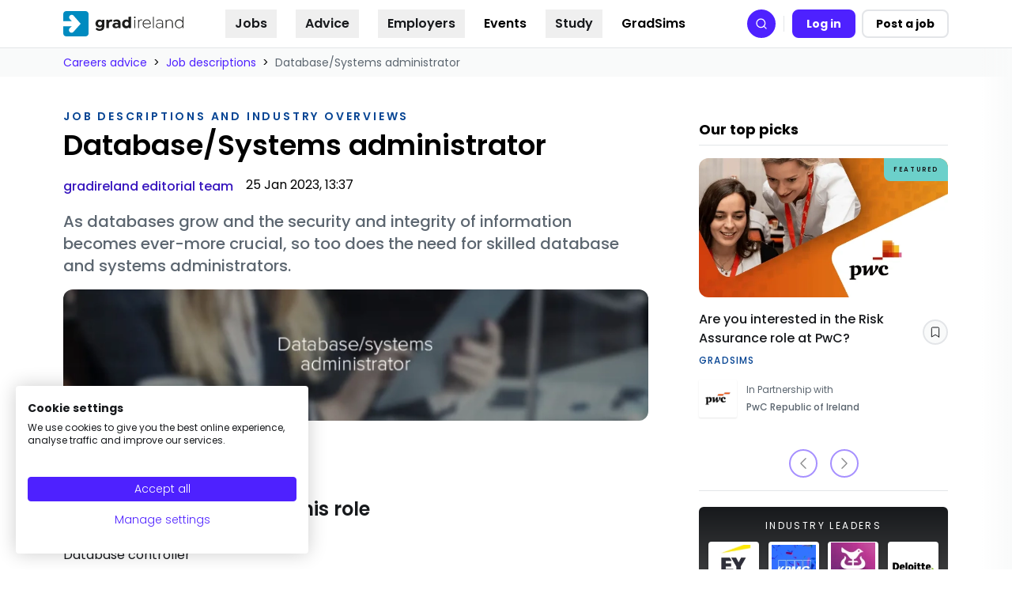

--- FILE ---
content_type: application/javascript
request_url: https://gradireland.com/webpack-runtime-82b3101e00dd8204ca00.js
body_size: 5507
content:
!function(){"use strict";var e,a,t,n,c,r={},s={};function o(e){var a=s[e];if(void 0!==a)return a.exports;var t=s[e]={id:e,loaded:!1,exports:{}};return r[e](t,t.exports,o),t.loaded=!0,t.exports}o.m=r,e=[],o.O=function(a,t,n,c){if(!t){var r=1/0;for(f=0;f<e.length;f++){t=e[f][0],n=e[f][1],c=e[f][2];for(var s=!0,p=0;p<t.length;p++)(!1&c||r>=c)&&Object.keys(o.O).every((function(e){return o.O[e](t[p])}))?t.splice(p--,1):(s=!1,c<r&&(r=c));if(s){e.splice(f--,1);var d=n();void 0!==d&&(a=d)}}return a}c=c||0;for(var f=e.length;f>0&&e[f-1][2]>c;f--)e[f]=e[f-1];e[f]=[t,n,c]},o.n=function(e){var a=e&&e.__esModule?function(){return e.default}:function(){return e};return o.d(a,{a:a}),a},t=Object.getPrototypeOf?function(e){return Object.getPrototypeOf(e)}:function(e){return e.__proto__},o.t=function(e,n){if(1&n&&(e=this(e)),8&n)return e;if("object"==typeof e&&e){if(4&n&&e.__esModule)return e;if(16&n&&"function"==typeof e.then)return e}var c=Object.create(null);o.r(c);var r={};a=a||[null,t({}),t([]),t(t)];for(var s=2&n&&e;"object"==typeof s&&!~a.indexOf(s);s=t(s))Object.getOwnPropertyNames(s).forEach((function(a){r[a]=function(){return e[a]}}));return r.default=function(){return e},o.d(c,r),c},o.d=function(e,a){for(var t in a)o.o(a,t)&&!o.o(e,t)&&Object.defineProperty(e,t,{enumerable:!0,get:a[t]})},o.f={},o.e=function(e){return Promise.all(Object.keys(o.f).reduce((function(a,t){return o.f[t](e,a),a}),[]))},o.u=function(e){return({14:"52667e794faa08f7f4a7be7018e4293698472528",112:"component---src-pages-forgot-password-tsx",233:"component---src-templates-landing-pages-organisation-advice-template-tsx",310:"051c09f6116d9726f10cfbff44daf086289971d0",444:"component---src-templates-content-pages-education-provider-template-tsx",523:"component---src-templates-landing-pages-hubs-sector-hub-page-template-tsx",593:"component---src-templates-marketing-pages-gradireland-careers-adviser-page-template-tsx",677:"b73af0ef",905:"8f16c088",949:"component---src-templates-landing-pages-postgrad-videos-template-tsx",1005:"component---src-pages-oauth-redirect-tsx",1054:"component---src-templates-landing-pages-hubs-careers-resources-hub-template-tsx",1181:"component---src-templates-content-pages-graduate-profile-template-tsx",1243:"component---src-templates-landing-pages-postgrad-courses-template-tsx",1391:"afae0a843e5a069cf7ad7630d3a3ec09ee3e09fa",1453:"component---src-pages-404-tsx",1753:"375978c024e6a8c1cd7238724c6f8da2f6bf6da9",1769:"component---src-pages-dashboard-tsx",1775:"component---src-templates-content-pages-opportunity-template-tsx",1837:"e1443e8ec1bb647b01f10866754a36428a8cb8e5",2029:"997b367cbbabd4b300b263f459d261273a4a3e9a",2035:"39c34ab088775e291e50238d6fe1ba57b287df9e",2042:"reactPlayerTwitch",2426:"component---src-templates-marketing-pages-gradireland-home-template-tsx",2723:"reactPlayerMux",2941:"component---src-templates-landing-pages-organisation-videos-template-tsx",3051:"component---src-templates-landing-pages-spider-pages-all-courses-template-tsx",3071:"component---src-templates-landing-pages-spider-pages-opportunities-by-type-template-tsx",3104:"component---src-templates-content-pages-article-template-tsx",3166:"69cc7085771a171952822e7ce34a706c9c9c866a",3256:"component---src-templates-landing-pages-postgrad-graduate-profile-template-tsx",3336:"e1fd1fa4c450609fea505ad6ffcd3a4135944e03",3392:"reactPlayerVidyard",3562:"component---src-templates-landing-pages-spider-pages-opportunities-by-sector-template-tsx",3565:"2b17bc94b57f5cc98a32052afa0cfe7d5a285d0a",3599:"component---src-templates-marketing-pages-gradireland-careers-guides-tsx",3623:"component---src-templates-landing-pages-ranking-overall-ranking-hub-page-template-tsx",3988:"5ee03154b81bc64607629d9ec55f7e1fb89a10b0",4223:"commons",4398:"component---src-templates-landing-pages-hubs-grad-sims-page-template-tsx",4423:"aa3cacb9744afeafdc74fd0ac2257daa5e9c0557",4455:"component---src-pages-redirect-tsx",4537:"component---src-templates-landing-pages-hubs-search-job-page-template-tsx",4804:"5a44fb8b6214ecadcda530a4f56f3bc59f0c6bb2",5269:"12f25767790c1cb79a4f9365064bfc7bd7ba2a4b",5273:"component---src-templates-content-pages-course-template-tsx",5309:"component---src-templates-marketing-pages-gradireland-employer-proposition-page-template-tsx",5416:"component---src-pages-register-tsx",5468:"component---src-templates-landing-pages-spider-pages-all-opportunities-template-tsx",5626:"component---src-pages-login-tsx",5648:"component---src-templates-plugins-pathways-tsx",5737:"component---src-pages-l-tsx",5771:"component---src-templates-landing-pages-hubs-supportive-decline-page-template-tsx",6027:"9a44aea466f2d7f4f581534cb6a50964efa40b95",6173:"reactPlayerVimeo",6328:"reactPlayerDailyMotion",6332:"144a330c",6352:"component---src-pages-organisationaz-tsx",6353:"reactPlayerPreview",6441:"component---src-templates-landing-pages-hubs-job-description-hub-page-template-tsx",6463:"reactPlayerKaltura",6514:"component---src-templates-content-pages-event-template-tsx",6587:"component---src-templates-landing-pages-hubs-postgrad-hub-page-template-tsx",6626:"component---src-pages-apply-by-email-tsx",6781:"component---src-templates-landing-pages-hubs-event-hub-page-template-tsx",6887:"reactPlayerFacebook",7257:"component---src-templates-landing-pages-organisation-gradsims-template-tsx",7266:"3e98e0ce1f6ddc8b3a67ab7960a75e120da29677",7268:"component---src-templates-landing-pages-hubs-advice-category-hub-page-template-tsx",7348:"5c0b189e",7458:"reactPlayerFilePlayer",7460:"component---src-templates-landing-pages-postgrad-events-template-tsx",7570:"reactPlayerMixcloud",7627:"reactPlayerStreamable",7743:"component---src-templates-landing-pages-about-us-about-us-page-template-tsx",7899:"be1e13c3a35d154220b319f8a45fc48398d1edae",7978:"component---src-templates-editorial-team-template-tsx",8446:"reactPlayerYouTube",8705:"component---src-templates-landing-pages-postgrad-advice-template-tsx",8716:"component---src-templates-landing-pages-hubs-companies-hub-page-template-tsx",9059:"component---src-templates-content-pages-author-template-tsx",9125:"8052cb626290552038d29c7f94385b4a5cf43c8e",9340:"reactPlayerWistia",9370:"5eb564ea",9660:"component---src-templates-landing-pages-organisation-events-template-tsx",9703:"component---src-templates-landing-pages-hubs-careers-advice-hub-page-template-tsx",9831:"component---src-pages-change-password-tsx",9911:"component---src-pages-search-tsx",9954:"component---src-templates-landing-pages-spider-pages-all-articles-template-tsx",9979:"reactPlayerSoundCloud"}[e]||e)+"-"+{14:"d8c3091aaaaf00800aa1",112:"7d040d98fb8430c94b4a",233:"8f81b67a3e3a947b7427",310:"e3fed59f575be7c57d3b",444:"9d0e1c4061a60be91958",523:"75563afac90617ca4f1a",577:"c8ae23078f75b1fc40c8",593:"ea030f2e78935160b65b",677:"a4acf89e9bc5050ac8d3",905:"0783d46fd95ee1b97c63",949:"07ecb10037e9a58dba17",1005:"41818a5a5f98bf8094b5",1054:"a8eab9ace317f7ff8141",1108:"14eccb8e783d56c59aaf",1181:"8266c3afdfc55fd1a1a9",1243:"5c28f88b73068f7cc87b",1391:"b3bfe2968d5c8ea665d9",1452:"7fa82db0ce0a55099db1",1453:"ba8d2b8d119d5e3bd41d",1753:"9b106dd3ca5aee2c455b",1769:"b0e0170efd594a093b22",1775:"03b68aa89397b0778fe4",1837:"a55b4fd23edd8430cce7",2029:"4ef130798fea48b36e75",2035:"f9e1582b3b72c0af5463",2042:"3c3972cfdcf2b8165f8d",2426:"88244bbb555c26f97dc5",2723:"42e241350d9e449ff59b",2941:"c10b0fdc05b5c272ee36",3051:"f13b856ef9fea33404cb",3071:"87eaa8c91a33d8739d22",3104:"f38d009aa3d384a1bb42",3166:"c7f9809c6edb7b59e042",3256:"d6da3bb072683b88697f",3336:"b1e30e0cdb54dee475e6",3392:"77c0d0e7cae659335c50",3562:"d6954e783a6ee5cf945d",3565:"f7e143f13c5cb2458da8",3599:"59bdbe96a7137f7c3984",3623:"4ea10af906f4e22d84bc",3988:"9eec4e1f99bd2f6b5e80",4223:"9a0f549540c1a155b56a",4398:"215dd4ae407da205492a",4423:"504f45bddc3962b6e662",4455:"717a443fc9af5edd1f7b",4537:"2b3482d0396e2855b922",4804:"97f493db007f2acf6352",5269:"9bbd40b4e11162f56797",5273:"541e041efaa773c7988f",5309:"61132e3b278830c1092c",5416:"5e25cd47e73ae3e986e4",5468:"2ca2777b4f55e5f064bd",5626:"06183a7d0326e1e379e5",5648:"785b2159b34da29335a6",5737:"f0af5592a023646ab435",5771:"49c66824943d6464847b",6027:"2c06f09bbcfb3c89576e",6173:"3fb74c290b487cf7d6a0",6328:"67367d10a03b52f134d3",6332:"4b59226e3688d9d7c3b1",6352:"65308ab0336676de9f59",6353:"e22c5b4c0ba420853824",6441:"7c0b68bf6b22756403ec",6463:"94eef19d2a856b0dd3ee",6514:"4547e90fdb74c41ca0a7",6587:"02d5bf712bfeaeb8eea9",6626:"8ce947612705201ead83",6781:"d450e77b837117aa21f1",6887:"04e7f95c1fcad3173266",7257:"f86e17beb603fdaa1c62",7266:"6b9e9525e5d27196be40",7268:"7511ffb234bd4f449a38",7348:"ace10b89bdfeb61c01e0",7458:"3899065d72692cf3df2a",7460:"9ca1b4a56efa0f5dd5ce",7570:"a936666c2df89a52571c",7627:"8aa48b2ff3466547e614",7743:"de9ff611df80208c0fca",7899:"586648f390365d1ee332",7978:"e1a37c0c5cf732c1aa19",8446:"21873b71704adb245eb4",8705:"607f5fb31fcc579de148",8716:"fbd53f1451ba8f786737",9059:"be9704845bb088315337",9125:"006d2d12355b86ab8d8b",9340:"ed9dc1263e9aeefa116e",9370:"b694ab0172bacc6dac5a",9660:"1338c91ef7f46e2bbb88",9703:"dee428747e994a187836",9831:"446b6b7a982147064aa9",9911:"09ff9522aff8000cc6a0",9954:"d98f99cbe1741d361491",9979:"ed1ac3a201a386533b75"}[e]+".js"},o.miniCssF=function(e){return"styles.88bcfb64ee44db7c3b90.css"},o.g=function(){if("object"==typeof globalThis)return globalThis;try{return this||new Function("return this")()}catch(e){if("object"==typeof window)return window}}(),o.o=function(e,a){return Object.prototype.hasOwnProperty.call(e,a)},n={},c="@group-gti/inferno-chilli-frontend:",o.l=function(e,a,t,r){if(n[e])n[e].push(a);else{var s,p;if(void 0!==t)for(var d=document.getElementsByTagName("script"),f=0;f<d.length;f++){var b=d[f];if(b.getAttribute("src")==e||b.getAttribute("data-webpack")==c+t){s=b;break}}s||(p=!0,(s=document.createElement("script")).charset="utf-8",s.timeout=120,o.nc&&s.setAttribute("nonce",o.nc),s.setAttribute("data-webpack",c+t),s.src=e),n[e]=[a];var l=function(a,t){s.onerror=s.onload=null,clearTimeout(i);var c=n[e];if(delete n[e],s.parentNode&&s.parentNode.removeChild(s),c&&c.forEach((function(e){return e(t)})),a)return a(t)},i=setTimeout(l.bind(null,void 0,{type:"timeout",target:s}),12e4);s.onerror=l.bind(null,s.onerror),s.onload=l.bind(null,s.onload),p&&document.head.appendChild(s)}},o.r=function(e){"undefined"!=typeof Symbol&&Symbol.toStringTag&&Object.defineProperty(e,Symbol.toStringTag,{value:"Module"}),Object.defineProperty(e,"__esModule",{value:!0})},o.nmd=function(e){return e.paths=[],e.children||(e.children=[]),e},o.p="/",function(){var e={7311:0,1869:0};o.f.j=function(a,t){var n=o.o(e,a)?e[a]:void 0;if(0!==n)if(n)t.push(n[2]);else if(/^(1869|7311)$/.test(a))e[a]=0;else{var c=new Promise((function(t,c){n=e[a]=[t,c]}));t.push(n[2]=c);var r=o.p+o.u(a),s=new Error;o.l(r,(function(t){if(o.o(e,a)&&(0!==(n=e[a])&&(e[a]=void 0),n)){var c=t&&("load"===t.type?"missing":t.type),r=t&&t.target&&t.target.src;s.message="Loading chunk "+a+" failed.\n("+c+": "+r+")",s.name="ChunkLoadError",s.type=c,s.request=r,n[1](s)}}),"chunk-"+a,a)}},o.O.j=function(a){return 0===e[a]};var a=function(a,t){var n,c,r=t[0],s=t[1],p=t[2],d=0;if(r.some((function(a){return 0!==e[a]}))){for(n in s)o.o(s,n)&&(o.m[n]=s[n]);if(p)var f=p(o)}for(a&&a(t);d<r.length;d++)c=r[d],o.o(e,c)&&e[c]&&e[c][0](),e[c]=0;return o.O(f)},t=self.webpackChunk_group_gti_inferno_chilli_frontend=self.webpackChunk_group_gti_inferno_chilli_frontend||[];t.forEach(a.bind(null,0)),t.push=a.bind(null,t.push.bind(t))}(),o.nc=void 0}();
//# sourceMappingURL=webpack-runtime-82b3101e00dd8204ca00.js.map